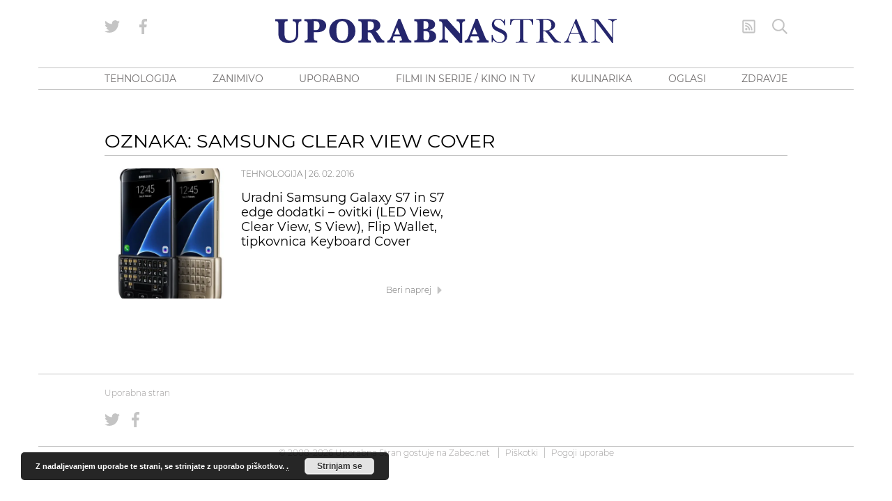

--- FILE ---
content_type: text/html; charset=UTF-8
request_url: https://www.blog.uporabnastran.si/tag/samsung-clear-view-cover/
body_size: 25278
content:
<!doctype html>
<html lang="sl" class="no-js font-body">
<head><meta charset="UTF-8"><script>if(navigator.userAgent.match(/MSIE|Internet Explorer/i)||navigator.userAgent.match(/Trident\/7\..*?rv:11/i)){var href=document.location.href;if(!href.match(/[?&]nowprocket/)){if(href.indexOf("?")==-1){if(href.indexOf("#")==-1){document.location.href=href+"?nowprocket=1"}else{document.location.href=href.replace("#","?nowprocket=1#")}}else{if(href.indexOf("#")==-1){document.location.href=href+"&nowprocket=1"}else{document.location.href=href.replace("#","&nowprocket=1#")}}}}</script><script>class RocketLazyLoadScripts{constructor(){this.v="1.2.5.1",this.triggerEvents=["keydown","mousedown","mousemove","touchmove","touchstart","touchend","wheel"],this.userEventHandler=this._triggerListener.bind(this),this.touchStartHandler=this._onTouchStart.bind(this),this.touchMoveHandler=this._onTouchMove.bind(this),this.touchEndHandler=this._onTouchEnd.bind(this),this.clickHandler=this._onClick.bind(this),this.interceptedClicks=[],this.interceptedClickListeners=[],this._interceptClickListeners(this),window.addEventListener("pageshow",e=>{this.persisted=e.persisted,this.everythingLoaded&&this._triggerLastFunctions()}),document.addEventListener("DOMContentLoaded",()=>{this._preconnect3rdParties()}),this.delayedScripts={normal:[],async:[],defer:[]},this.trash=[],this.allJQueries=[]}_addUserInteractionListener(e){if(document.hidden){e._triggerListener();return}this.triggerEvents.forEach(t=>window.addEventListener(t,e.userEventHandler,{passive:!0})),window.addEventListener("touchstart",e.touchStartHandler,{passive:!0}),window.addEventListener("mousedown",e.touchStartHandler),document.addEventListener("visibilitychange",e.userEventHandler)}_removeUserInteractionListener(){this.triggerEvents.forEach(e=>window.removeEventListener(e,this.userEventHandler,{passive:!0})),document.removeEventListener("visibilitychange",this.userEventHandler)}_onTouchStart(e){"HTML"!==e.target.tagName&&(window.addEventListener("touchend",this.touchEndHandler),window.addEventListener("mouseup",this.touchEndHandler),window.addEventListener("touchmove",this.touchMoveHandler,{passive:!0}),window.addEventListener("mousemove",this.touchMoveHandler),e.target.addEventListener("click",this.clickHandler),this._disableOtherEventListeners(e.target,!0),this._renameDOMAttribute(e.target,"onclick","rocket-onclick"),this._pendingClickStarted())}_onTouchMove(e){window.removeEventListener("touchend",this.touchEndHandler),window.removeEventListener("mouseup",this.touchEndHandler),window.removeEventListener("touchmove",this.touchMoveHandler,{passive:!0}),window.removeEventListener("mousemove",this.touchMoveHandler),e.target.removeEventListener("click",this.clickHandler),this._disableOtherEventListeners(e.target,!1),this._renameDOMAttribute(e.target,"rocket-onclick","onclick"),this._pendingClickFinished()}_onTouchEnd(){window.removeEventListener("touchend",this.touchEndHandler),window.removeEventListener("mouseup",this.touchEndHandler),window.removeEventListener("touchmove",this.touchMoveHandler,{passive:!0}),window.removeEventListener("mousemove",this.touchMoveHandler)}_onClick(e){e.target.removeEventListener("click",this.clickHandler),this._disableOtherEventListeners(e.target,!1),this._renameDOMAttribute(e.target,"rocket-onclick","onclick"),this.interceptedClicks.push(e),e.preventDefault(),e.stopPropagation(),e.stopImmediatePropagation(),this._pendingClickFinished()}_replayClicks(){window.removeEventListener("touchstart",this.touchStartHandler,{passive:!0}),window.removeEventListener("mousedown",this.touchStartHandler),this.interceptedClicks.forEach(e=>{e.target.dispatchEvent(new MouseEvent("click",{view:e.view,bubbles:!0,cancelable:!0}))})}_interceptClickListeners(e){EventTarget.prototype.addEventListenerBase=EventTarget.prototype.addEventListener,EventTarget.prototype.addEventListener=function(t,i,r){"click"!==t||e.windowLoaded||i===e.clickHandler||e.interceptedClickListeners.push({target:this,func:i,options:r}),(this||window).addEventListenerBase(t,i,r)}}_disableOtherEventListeners(e,t){this.interceptedClickListeners.forEach(i=>{i.target===e&&(t?e.removeEventListener("click",i.func,i.options):e.addEventListener("click",i.func,i.options))}),e.parentNode!==document.documentElement&&this._disableOtherEventListeners(e.parentNode,t)}_waitForPendingClicks(){return new Promise(e=>{this._isClickPending?this._pendingClickFinished=e:e()})}_pendingClickStarted(){this._isClickPending=!0}_pendingClickFinished(){this._isClickPending=!1}_renameDOMAttribute(e,t,i){e.hasAttribute&&e.hasAttribute(t)&&(event.target.setAttribute(i,event.target.getAttribute(t)),event.target.removeAttribute(t))}_triggerListener(){this._removeUserInteractionListener(this),"loading"===document.readyState?document.addEventListener("DOMContentLoaded",this._loadEverythingNow.bind(this)):this._loadEverythingNow()}_preconnect3rdParties(){let e=[];document.querySelectorAll("script[type=rocketlazyloadscript][data-rocket-src]").forEach(t=>{let i=t.getAttribute("data-rocket-src");if(i&&0!==i.indexOf("data:")){0===i.indexOf("//")&&(i=location.protocol+i);try{let r=new URL(i).origin;r!==location.origin&&e.push({src:r,crossOrigin:t.crossOrigin||"module"===t.getAttribute("data-rocket-type")})}catch(n){}}}),e=[...new Map(e.map(e=>[JSON.stringify(e),e])).values()],this._batchInjectResourceHints(e,"preconnect")}async _loadEverythingNow(){this.lastBreath=Date.now(),this._delayEventListeners(this),this._delayJQueryReady(this),this._handleDocumentWrite(),this._registerAllDelayedScripts(),this._preloadAllScripts(),await this._loadScriptsFromList(this.delayedScripts.normal),await this._loadScriptsFromList(this.delayedScripts.defer),await this._loadScriptsFromList(this.delayedScripts.async);try{await this._triggerDOMContentLoaded(),await this._pendingWebpackRequests(this),await this._triggerWindowLoad()}catch(e){console.error(e)}window.dispatchEvent(new Event("rocket-allScriptsLoaded")),this.everythingLoaded=!0,this._waitForPendingClicks().then(()=>{this._replayClicks()}),this._emptyTrash()}_registerAllDelayedScripts(){document.querySelectorAll("script[type=rocketlazyloadscript]").forEach(e=>{e.hasAttribute("data-rocket-src")?e.hasAttribute("async")&&!1!==e.async?this.delayedScripts.async.push(e):e.hasAttribute("defer")&&!1!==e.defer||"module"===e.getAttribute("data-rocket-type")?this.delayedScripts.defer.push(e):this.delayedScripts.normal.push(e):this.delayedScripts.normal.push(e)})}async _transformScript(e){if(await this._littleBreath(),!0===e.noModule&&"noModule"in HTMLScriptElement.prototype){e.setAttribute("data-rocket-status","skipped");return}return new Promise(t=>{let i;function r(){(i||e).setAttribute("data-rocket-status","executed"),t()}try{if(navigator.userAgent.indexOf("Firefox/")>0||""===navigator.vendor)i=document.createElement("script"),[...e.attributes].forEach(e=>{let t=e.nodeName;"type"!==t&&("data-rocket-type"===t&&(t="type"),"data-rocket-src"===t&&(t="src"),i.setAttribute(t,e.nodeValue))}),e.text&&(i.text=e.text),i.hasAttribute("src")?(i.addEventListener("load",r),i.addEventListener("error",function(){i.setAttribute("data-rocket-status","failed"),t()}),setTimeout(()=>{i.isConnected||t()},1)):(i.text=e.text,r()),e.parentNode.replaceChild(i,e);else{let n=e.getAttribute("data-rocket-type"),s=e.getAttribute("data-rocket-src");n?(e.type=n,e.removeAttribute("data-rocket-type")):e.removeAttribute("type"),e.addEventListener("load",r),e.addEventListener("error",function(){e.setAttribute("data-rocket-status","failed"),t()}),s?(e.removeAttribute("data-rocket-src"),e.src=s):e.src="data:text/javascript;base64,"+window.btoa(unescape(encodeURIComponent(e.text)))}}catch(a){e.setAttribute("data-rocket-status","failed"),t()}})}async _loadScriptsFromList(e){let t=e.shift();return t&&t.isConnected?(await this._transformScript(t),this._loadScriptsFromList(e)):Promise.resolve()}_preloadAllScripts(){this._batchInjectResourceHints([...this.delayedScripts.normal,...this.delayedScripts.defer,...this.delayedScripts.async],"preload")}_batchInjectResourceHints(e,t){var i=document.createDocumentFragment();e.forEach(e=>{let r=e.getAttribute&&e.getAttribute("data-rocket-src")||e.src;if(r){let n=document.createElement("link");n.href=r,n.rel=t,"preconnect"!==t&&(n.as="script"),e.getAttribute&&"module"===e.getAttribute("data-rocket-type")&&(n.crossOrigin=!0),e.crossOrigin&&(n.crossOrigin=e.crossOrigin),e.integrity&&(n.integrity=e.integrity),i.appendChild(n),this.trash.push(n)}}),document.head.appendChild(i)}_delayEventListeners(e){let t={};function i(i,r){return t[r].eventsToRewrite.indexOf(i)>=0&&!e.everythingLoaded?"rocket-"+i:i}function r(e,r){var n;!t[n=e]&&(t[n]={originalFunctions:{add:n.addEventListener,remove:n.removeEventListener},eventsToRewrite:[]},n.addEventListener=function(){arguments[0]=i(arguments[0],n),t[n].originalFunctions.add.apply(n,arguments)},n.removeEventListener=function(){arguments[0]=i(arguments[0],n),t[n].originalFunctions.remove.apply(n,arguments)}),t[e].eventsToRewrite.push(r)}function n(t,i){let r=t[i];t[i]=null,Object.defineProperty(t,i,{get:()=>r||function(){},set(n){e.everythingLoaded?r=n:t["rocket"+i]=r=n}})}r(document,"DOMContentLoaded"),r(window,"DOMContentLoaded"),r(window,"load"),r(window,"pageshow"),r(document,"readystatechange"),n(document,"onreadystatechange"),n(window,"onload"),n(window,"onpageshow")}_delayJQueryReady(e){let t;function i(t){return e.everythingLoaded?t:t.split(" ").map(e=>"load"===e||0===e.indexOf("load.")?"rocket-jquery-load":e).join(" ")}function r(r){if(r&&r.fn&&!e.allJQueries.includes(r)){r.fn.ready=r.fn.init.prototype.ready=function(t){return e.domReadyFired?t.bind(document)(r):document.addEventListener("rocket-DOMContentLoaded",()=>t.bind(document)(r)),r([])};let n=r.fn.on;r.fn.on=r.fn.init.prototype.on=function(){return this[0]===window&&("string"==typeof arguments[0]||arguments[0]instanceof String?arguments[0]=i(arguments[0]):"object"==typeof arguments[0]&&Object.keys(arguments[0]).forEach(e=>{let t=arguments[0][e];delete arguments[0][e],arguments[0][i(e)]=t})),n.apply(this,arguments),this},e.allJQueries.push(r)}t=r}r(window.jQuery),Object.defineProperty(window,"jQuery",{get:()=>t,set(e){r(e)}})}async _pendingWebpackRequests(e){let t=document.querySelector("script[data-webpack]");async function i(){return new Promise(e=>{t.addEventListener("load",e),t.addEventListener("error",e)})}t&&(await i(),await e._requestAnimFrame(),await e._pendingWebpackRequests(e))}async _triggerDOMContentLoaded(){this.domReadyFired=!0,await this._littleBreath(),document.dispatchEvent(new Event("rocket-readystatechange")),await this._littleBreath(),document.rocketonreadystatechange&&document.rocketonreadystatechange(),await this._littleBreath(),document.dispatchEvent(new Event("rocket-DOMContentLoaded")),await this._littleBreath(),window.dispatchEvent(new Event("rocket-DOMContentLoaded"))}async _triggerWindowLoad(){await this._littleBreath(),document.dispatchEvent(new Event("rocket-readystatechange")),await this._littleBreath(),document.rocketonreadystatechange&&document.rocketonreadystatechange(),await this._littleBreath(),window.dispatchEvent(new Event("rocket-load")),await this._littleBreath(),window.rocketonload&&window.rocketonload(),await this._littleBreath(),this.allJQueries.forEach(e=>e(window).trigger("rocket-jquery-load")),await this._littleBreath();let e=new Event("rocket-pageshow");e.persisted=this.persisted,window.dispatchEvent(e),await this._littleBreath(),window.rocketonpageshow&&window.rocketonpageshow({persisted:this.persisted}),this.windowLoaded=!0}_triggerLastFunctions(){document.onreadystatechange&&document.onreadystatechange(),window.onload&&window.onload(),window.onpageshow&&window.onpageshow({persisted:this.persisted})}_handleDocumentWrite(){let e=new Map;document.write=document.writeln=function(t){let i=document.currentScript;i||console.error("WPRocket unable to document.write this: "+t);let r=document.createRange(),n=i.parentElement,s=e.get(i);void 0===s&&(s=i.nextSibling,e.set(i,s));let a=document.createDocumentFragment();r.setStart(a,0),a.appendChild(r.createContextualFragment(t)),n.insertBefore(a,s)}}async _littleBreath(){Date.now()-this.lastBreath>45&&(await this._requestAnimFrame(),this.lastBreath=Date.now())}async _requestAnimFrame(){return document.hidden?new Promise(e=>setTimeout(e)):new Promise(e=>requestAnimationFrame(e))}_emptyTrash(){this.trash.forEach(e=>e.remove())}static run(){let e=new RocketLazyLoadScripts;e._addUserInteractionListener(e)}}RocketLazyLoadScripts.run();</script>
    
    <meta http-equiv="x-ua-compatible" content="ie=edge">
    <meta name="viewport" content="width=device-width, initial-scale=1.0">
            <!--------- IPROM SERVIRNA KODA --------->
        <script type="rocketlazyloadscript">
            (function (a, g, b, c) {
                a[c] = a[c] || function () {
                    "undefined" !== typeof a.ipromNS && a.ipromNS.execute ? a.ipromNS.execute(arguments) : (a[c].q = a[c].q || []).push(arguments)
                };
                var k = function () {
                    var b = g.getElementsByTagName("script")[0]; return function h(f) {
                        var e = f.shift(); a[c]("setConfig", { server: e });
                        var d = document.createElement("script"); 0 < f.length && (d.onerror = function () { a[c]("setConfig", { blocked: !0 }); h(f) });
                        d.src = "//cdn." + e + "/ipromNS.js"; d.async = !0; d.defer = !0; b.parentNode.insertBefore(d, b)
                    }
                }(), e = b; "string" === typeof b && (e = [b]); k(e)
            })(window, document, ["ipromcloud.com"], "_ipromNS");

            _ipromNS('init', {
                sitePath: ['uporabnastran', 'vstopna'],  /*second value of sitePath array is equal to SID*/
                cookieConsent: true /*based on site cookie policy*/
            });
        </script>
        <!--------- KONEC SERVIRNE KODE --------->
        <link rel="apple-touch-icon" sizes="180x180" href="/wp-content/themes/uporabna/images/apple-touch-icon.png">
<link rel="icon" type="image/png" sizes="32x32" href="/wp-content/themes/uporabna/images/favicon-32x32.png">
<link rel="icon" type="image/png" sizes="16x16" href="/wp-content/themes/uporabna/images/favicon-16x16.png">
<link rel="manifest" href="/wp-content/themes/uporabna/images/site.webmanifest">
<link rel="mask-icon" href="/wp-content/themes/uporabna/images/safari-pinned-tab.svg" color="#5bbad5">
<link rel="shortcut icon" href="/wp-content/themes/uporabna/images/favicon.ico">
<meta name="msapplication-TileColor" content="#2d89ef">
<meta name="msapplication-config" content="/wp-content/themes/uporabna/images/browserconfig.xml">
<meta name="theme-color" content="#ffffff">
    <!-- Add favicons here -->
    <meta name='robots' content='index, follow, max-image-preview:large, max-snippet:-1, max-video-preview:-1' />

	<!-- This site is optimized with the Yoast SEO plugin v26.8 - https://yoast.com/product/yoast-seo-wordpress/ -->
	<title>Samsung Clear View Cover - UPORABNA STRAN</title>
	<link rel="canonical" href="https://www.blog.uporabnastran.si/tag/samsung-clear-view-cover/" />
	<meta property="og:locale" content="en_US" />
	<meta property="og:type" content="article" />
	<meta property="og:title" content="Samsung Clear View Cover - UPORABNA STRAN" />
	<meta property="og:url" content="https://www.blog.uporabnastran.si/tag/samsung-clear-view-cover/" />
	<meta property="og:site_name" content="UPORABNA STRAN" />
	<meta name="twitter:card" content="summary_large_image" />
	<meta name="twitter:site" content="@uporabnastran" />
	<script type="application/ld+json" class="yoast-schema-graph">{"@context":"https://schema.org","@graph":[{"@type":"CollectionPage","@id":"https://www.blog.uporabnastran.si/tag/samsung-clear-view-cover/","url":"https://www.blog.uporabnastran.si/tag/samsung-clear-view-cover/","name":"Samsung Clear View Cover - UPORABNA STRAN","isPartOf":{"@id":"https://www.blog.uporabnastran.si/#website"},"primaryImageOfPage":{"@id":"https://www.blog.uporabnastran.si/tag/samsung-clear-view-cover/#primaryimage"},"image":{"@id":"https://www.blog.uporabnastran.si/tag/samsung-clear-view-cover/#primaryimage"},"thumbnailUrl":"https://www.blog.uporabnastran.si/wp-content/uploads/2016/02/samsung-galaxy-s7-keyboard-case.jpg","breadcrumb":{"@id":"https://www.blog.uporabnastran.si/tag/samsung-clear-view-cover/#breadcrumb"},"inLanguage":"sl"},{"@type":"ImageObject","inLanguage":"sl","@id":"https://www.blog.uporabnastran.si/tag/samsung-clear-view-cover/#primaryimage","url":"https://www.blog.uporabnastran.si/wp-content/uploads/2016/02/samsung-galaxy-s7-keyboard-case.jpg","contentUrl":"https://www.blog.uporabnastran.si/wp-content/uploads/2016/02/samsung-galaxy-s7-keyboard-case.jpg","width":712,"height":813},{"@type":"BreadcrumbList","@id":"https://www.blog.uporabnastran.si/tag/samsung-clear-view-cover/#breadcrumb","itemListElement":[{"@type":"ListItem","position":1,"name":"Home","item":"https://www.blog.uporabnastran.si/"},{"@type":"ListItem","position":2,"name":"Samsung Clear View Cover"}]},{"@type":"WebSite","@id":"https://www.blog.uporabnastran.si/#website","url":"https://www.blog.uporabnastran.si/","name":"UPORABNA STRAN","description":"","potentialAction":[{"@type":"SearchAction","target":{"@type":"EntryPoint","urlTemplate":"https://www.blog.uporabnastran.si/?s={search_term_string}"},"query-input":{"@type":"PropertyValueSpecification","valueRequired":true,"valueName":"search_term_string"}}],"inLanguage":"sl"}]}</script>
	<!-- / Yoast SEO plugin. -->



<link rel="alternate" type="application/rss+xml" title="UPORABNA STRAN &raquo; Samsung Clear View Cover Tag Feed" href="https://www.blog.uporabnastran.si/tag/samsung-clear-view-cover/feed/" />
		<!-- This site uses the Google Analytics by MonsterInsights plugin v9.11.1 - Using Analytics tracking - https://www.monsterinsights.com/ -->
							<script type="rocketlazyloadscript" data-rocket-src="//www.googletagmanager.com/gtag/js?id=G-L1ESS3ZXZB"  data-cfasync="false" data-wpfc-render="false" data-rocket-type="text/javascript" async></script>
			<script type="rocketlazyloadscript" data-cfasync="false" data-wpfc-render="false" data-rocket-type="text/javascript">
				var mi_version = '9.11.1';
				var mi_track_user = true;
				var mi_no_track_reason = '';
								var MonsterInsightsDefaultLocations = {"page_location":"https:\/\/www.blog.uporabnastran.si\/tag\/samsung-clear-view-cover\/"};
								if ( typeof MonsterInsightsPrivacyGuardFilter === 'function' ) {
					var MonsterInsightsLocations = (typeof MonsterInsightsExcludeQuery === 'object') ? MonsterInsightsPrivacyGuardFilter( MonsterInsightsExcludeQuery ) : MonsterInsightsPrivacyGuardFilter( MonsterInsightsDefaultLocations );
				} else {
					var MonsterInsightsLocations = (typeof MonsterInsightsExcludeQuery === 'object') ? MonsterInsightsExcludeQuery : MonsterInsightsDefaultLocations;
				}

								var disableStrs = [
										'ga-disable-G-L1ESS3ZXZB',
									];

				/* Function to detect opted out users */
				function __gtagTrackerIsOptedOut() {
					for (var index = 0; index < disableStrs.length; index++) {
						if (document.cookie.indexOf(disableStrs[index] + '=true') > -1) {
							return true;
						}
					}

					return false;
				}

				/* Disable tracking if the opt-out cookie exists. */
				if (__gtagTrackerIsOptedOut()) {
					for (var index = 0; index < disableStrs.length; index++) {
						window[disableStrs[index]] = true;
					}
				}

				/* Opt-out function */
				function __gtagTrackerOptout() {
					for (var index = 0; index < disableStrs.length; index++) {
						document.cookie = disableStrs[index] + '=true; expires=Thu, 31 Dec 2099 23:59:59 UTC; path=/';
						window[disableStrs[index]] = true;
					}
				}

				if ('undefined' === typeof gaOptout) {
					function gaOptout() {
						__gtagTrackerOptout();
					}
				}
								window.dataLayer = window.dataLayer || [];

				window.MonsterInsightsDualTracker = {
					helpers: {},
					trackers: {},
				};
				if (mi_track_user) {
					function __gtagDataLayer() {
						dataLayer.push(arguments);
					}

					function __gtagTracker(type, name, parameters) {
						if (!parameters) {
							parameters = {};
						}

						if (parameters.send_to) {
							__gtagDataLayer.apply(null, arguments);
							return;
						}

						if (type === 'event') {
														parameters.send_to = monsterinsights_frontend.v4_id;
							var hookName = name;
							if (typeof parameters['event_category'] !== 'undefined') {
								hookName = parameters['event_category'] + ':' + name;
							}

							if (typeof MonsterInsightsDualTracker.trackers[hookName] !== 'undefined') {
								MonsterInsightsDualTracker.trackers[hookName](parameters);
							} else {
								__gtagDataLayer('event', name, parameters);
							}
							
						} else {
							__gtagDataLayer.apply(null, arguments);
						}
					}

					__gtagTracker('js', new Date());
					__gtagTracker('set', {
						'developer_id.dZGIzZG': true,
											});
					if ( MonsterInsightsLocations.page_location ) {
						__gtagTracker('set', MonsterInsightsLocations);
					}
										__gtagTracker('config', 'G-L1ESS3ZXZB', {"forceSSL":"true","link_attribution":"true"} );
										window.gtag = __gtagTracker;										(function () {
						/* https://developers.google.com/analytics/devguides/collection/analyticsjs/ */
						/* ga and __gaTracker compatibility shim. */
						var noopfn = function () {
							return null;
						};
						var newtracker = function () {
							return new Tracker();
						};
						var Tracker = function () {
							return null;
						};
						var p = Tracker.prototype;
						p.get = noopfn;
						p.set = noopfn;
						p.send = function () {
							var args = Array.prototype.slice.call(arguments);
							args.unshift('send');
							__gaTracker.apply(null, args);
						};
						var __gaTracker = function () {
							var len = arguments.length;
							if (len === 0) {
								return;
							}
							var f = arguments[len - 1];
							if (typeof f !== 'object' || f === null || typeof f.hitCallback !== 'function') {
								if ('send' === arguments[0]) {
									var hitConverted, hitObject = false, action;
									if ('event' === arguments[1]) {
										if ('undefined' !== typeof arguments[3]) {
											hitObject = {
												'eventAction': arguments[3],
												'eventCategory': arguments[2],
												'eventLabel': arguments[4],
												'value': arguments[5] ? arguments[5] : 1,
											}
										}
									}
									if ('pageview' === arguments[1]) {
										if ('undefined' !== typeof arguments[2]) {
											hitObject = {
												'eventAction': 'page_view',
												'page_path': arguments[2],
											}
										}
									}
									if (typeof arguments[2] === 'object') {
										hitObject = arguments[2];
									}
									if (typeof arguments[5] === 'object') {
										Object.assign(hitObject, arguments[5]);
									}
									if ('undefined' !== typeof arguments[1].hitType) {
										hitObject = arguments[1];
										if ('pageview' === hitObject.hitType) {
											hitObject.eventAction = 'page_view';
										}
									}
									if (hitObject) {
										action = 'timing' === arguments[1].hitType ? 'timing_complete' : hitObject.eventAction;
										hitConverted = mapArgs(hitObject);
										__gtagTracker('event', action, hitConverted);
									}
								}
								return;
							}

							function mapArgs(args) {
								var arg, hit = {};
								var gaMap = {
									'eventCategory': 'event_category',
									'eventAction': 'event_action',
									'eventLabel': 'event_label',
									'eventValue': 'event_value',
									'nonInteraction': 'non_interaction',
									'timingCategory': 'event_category',
									'timingVar': 'name',
									'timingValue': 'value',
									'timingLabel': 'event_label',
									'page': 'page_path',
									'location': 'page_location',
									'title': 'page_title',
									'referrer' : 'page_referrer',
								};
								for (arg in args) {
																		if (!(!args.hasOwnProperty(arg) || !gaMap.hasOwnProperty(arg))) {
										hit[gaMap[arg]] = args[arg];
									} else {
										hit[arg] = args[arg];
									}
								}
								return hit;
							}

							try {
								f.hitCallback();
							} catch (ex) {
							}
						};
						__gaTracker.create = newtracker;
						__gaTracker.getByName = newtracker;
						__gaTracker.getAll = function () {
							return [];
						};
						__gaTracker.remove = noopfn;
						__gaTracker.loaded = true;
						window['__gaTracker'] = __gaTracker;
					})();
									} else {
										console.log("");
					(function () {
						function __gtagTracker() {
							return null;
						}

						window['__gtagTracker'] = __gtagTracker;
						window['gtag'] = __gtagTracker;
					})();
									}
			</script>
							<!-- / Google Analytics by MonsterInsights -->
		<style id='wp-img-auto-sizes-contain-inline-css' type='text/css'>
img:is([sizes=auto i],[sizes^="auto," i]){contain-intrinsic-size:3000px 1500px}
/*# sourceURL=wp-img-auto-sizes-contain-inline-css */
</style>
<style id='wp-block-library-inline-css' type='text/css'>
:root{--wp-block-synced-color:#7a00df;--wp-block-synced-color--rgb:122,0,223;--wp-bound-block-color:var(--wp-block-synced-color);--wp-editor-canvas-background:#ddd;--wp-admin-theme-color:#007cba;--wp-admin-theme-color--rgb:0,124,186;--wp-admin-theme-color-darker-10:#006ba1;--wp-admin-theme-color-darker-10--rgb:0,107,160.5;--wp-admin-theme-color-darker-20:#005a87;--wp-admin-theme-color-darker-20--rgb:0,90,135;--wp-admin-border-width-focus:2px}@media (min-resolution:192dpi){:root{--wp-admin-border-width-focus:1.5px}}.wp-element-button{cursor:pointer}:root .has-very-light-gray-background-color{background-color:#eee}:root .has-very-dark-gray-background-color{background-color:#313131}:root .has-very-light-gray-color{color:#eee}:root .has-very-dark-gray-color{color:#313131}:root .has-vivid-green-cyan-to-vivid-cyan-blue-gradient-background{background:linear-gradient(135deg,#00d084,#0693e3)}:root .has-purple-crush-gradient-background{background:linear-gradient(135deg,#34e2e4,#4721fb 50%,#ab1dfe)}:root .has-hazy-dawn-gradient-background{background:linear-gradient(135deg,#faaca8,#dad0ec)}:root .has-subdued-olive-gradient-background{background:linear-gradient(135deg,#fafae1,#67a671)}:root .has-atomic-cream-gradient-background{background:linear-gradient(135deg,#fdd79a,#004a59)}:root .has-nightshade-gradient-background{background:linear-gradient(135deg,#330968,#31cdcf)}:root .has-midnight-gradient-background{background:linear-gradient(135deg,#020381,#2874fc)}:root{--wp--preset--font-size--normal:16px;--wp--preset--font-size--huge:42px}.has-regular-font-size{font-size:1em}.has-larger-font-size{font-size:2.625em}.has-normal-font-size{font-size:var(--wp--preset--font-size--normal)}.has-huge-font-size{font-size:var(--wp--preset--font-size--huge)}.has-text-align-center{text-align:center}.has-text-align-left{text-align:left}.has-text-align-right{text-align:right}.has-fit-text{white-space:nowrap!important}#end-resizable-editor-section{display:none}.aligncenter{clear:both}.items-justified-left{justify-content:flex-start}.items-justified-center{justify-content:center}.items-justified-right{justify-content:flex-end}.items-justified-space-between{justify-content:space-between}.screen-reader-text{border:0;clip-path:inset(50%);height:1px;margin:-1px;overflow:hidden;padding:0;position:absolute;width:1px;word-wrap:normal!important}.screen-reader-text:focus{background-color:#ddd;clip-path:none;color:#444;display:block;font-size:1em;height:auto;left:5px;line-height:normal;padding:15px 23px 14px;text-decoration:none;top:5px;width:auto;z-index:100000}html :where(.has-border-color){border-style:solid}html :where([style*=border-top-color]){border-top-style:solid}html :where([style*=border-right-color]){border-right-style:solid}html :where([style*=border-bottom-color]){border-bottom-style:solid}html :where([style*=border-left-color]){border-left-style:solid}html :where([style*=border-width]){border-style:solid}html :where([style*=border-top-width]){border-top-style:solid}html :where([style*=border-right-width]){border-right-style:solid}html :where([style*=border-bottom-width]){border-bottom-style:solid}html :where([style*=border-left-width]){border-left-style:solid}html :where(img[class*=wp-image-]){height:auto;max-width:100%}:where(figure){margin:0 0 1em}html :where(.is-position-sticky){--wp-admin--admin-bar--position-offset:var(--wp-admin--admin-bar--height,0px)}@media screen and (max-width:600px){html :where(.is-position-sticky){--wp-admin--admin-bar--position-offset:0px}}

/*# sourceURL=wp-block-library-inline-css */
</style><style id='global-styles-inline-css' type='text/css'>
:root{--wp--preset--aspect-ratio--square: 1;--wp--preset--aspect-ratio--4-3: 4/3;--wp--preset--aspect-ratio--3-4: 3/4;--wp--preset--aspect-ratio--3-2: 3/2;--wp--preset--aspect-ratio--2-3: 2/3;--wp--preset--aspect-ratio--16-9: 16/9;--wp--preset--aspect-ratio--9-16: 9/16;--wp--preset--color--black: #000000;--wp--preset--color--cyan-bluish-gray: #abb8c3;--wp--preset--color--white: #ffffff;--wp--preset--color--pale-pink: #f78da7;--wp--preset--color--vivid-red: #cf2e2e;--wp--preset--color--luminous-vivid-orange: #ff6900;--wp--preset--color--luminous-vivid-amber: #fcb900;--wp--preset--color--light-green-cyan: #7bdcb5;--wp--preset--color--vivid-green-cyan: #00d084;--wp--preset--color--pale-cyan-blue: #8ed1fc;--wp--preset--color--vivid-cyan-blue: #0693e3;--wp--preset--color--vivid-purple: #9b51e0;--wp--preset--gradient--vivid-cyan-blue-to-vivid-purple: linear-gradient(135deg,rgb(6,147,227) 0%,rgb(155,81,224) 100%);--wp--preset--gradient--light-green-cyan-to-vivid-green-cyan: linear-gradient(135deg,rgb(122,220,180) 0%,rgb(0,208,130) 100%);--wp--preset--gradient--luminous-vivid-amber-to-luminous-vivid-orange: linear-gradient(135deg,rgb(252,185,0) 0%,rgb(255,105,0) 100%);--wp--preset--gradient--luminous-vivid-orange-to-vivid-red: linear-gradient(135deg,rgb(255,105,0) 0%,rgb(207,46,46) 100%);--wp--preset--gradient--very-light-gray-to-cyan-bluish-gray: linear-gradient(135deg,rgb(238,238,238) 0%,rgb(169,184,195) 100%);--wp--preset--gradient--cool-to-warm-spectrum: linear-gradient(135deg,rgb(74,234,220) 0%,rgb(151,120,209) 20%,rgb(207,42,186) 40%,rgb(238,44,130) 60%,rgb(251,105,98) 80%,rgb(254,248,76) 100%);--wp--preset--gradient--blush-light-purple: linear-gradient(135deg,rgb(255,206,236) 0%,rgb(152,150,240) 100%);--wp--preset--gradient--blush-bordeaux: linear-gradient(135deg,rgb(254,205,165) 0%,rgb(254,45,45) 50%,rgb(107,0,62) 100%);--wp--preset--gradient--luminous-dusk: linear-gradient(135deg,rgb(255,203,112) 0%,rgb(199,81,192) 50%,rgb(65,88,208) 100%);--wp--preset--gradient--pale-ocean: linear-gradient(135deg,rgb(255,245,203) 0%,rgb(182,227,212) 50%,rgb(51,167,181) 100%);--wp--preset--gradient--electric-grass: linear-gradient(135deg,rgb(202,248,128) 0%,rgb(113,206,126) 100%);--wp--preset--gradient--midnight: linear-gradient(135deg,rgb(2,3,129) 0%,rgb(40,116,252) 100%);--wp--preset--font-size--small: 13px;--wp--preset--font-size--medium: 20px;--wp--preset--font-size--large: 36px;--wp--preset--font-size--x-large: 42px;--wp--preset--spacing--20: 0.44rem;--wp--preset--spacing--30: 0.67rem;--wp--preset--spacing--40: 1rem;--wp--preset--spacing--50: 1.5rem;--wp--preset--spacing--60: 2.25rem;--wp--preset--spacing--70: 3.38rem;--wp--preset--spacing--80: 5.06rem;--wp--preset--shadow--natural: 6px 6px 9px rgba(0, 0, 0, 0.2);--wp--preset--shadow--deep: 12px 12px 50px rgba(0, 0, 0, 0.4);--wp--preset--shadow--sharp: 6px 6px 0px rgba(0, 0, 0, 0.2);--wp--preset--shadow--outlined: 6px 6px 0px -3px rgb(255, 255, 255), 6px 6px rgb(0, 0, 0);--wp--preset--shadow--crisp: 6px 6px 0px rgb(0, 0, 0);}:where(.is-layout-flex){gap: 0.5em;}:where(.is-layout-grid){gap: 0.5em;}body .is-layout-flex{display: flex;}.is-layout-flex{flex-wrap: wrap;align-items: center;}.is-layout-flex > :is(*, div){margin: 0;}body .is-layout-grid{display: grid;}.is-layout-grid > :is(*, div){margin: 0;}:where(.wp-block-columns.is-layout-flex){gap: 2em;}:where(.wp-block-columns.is-layout-grid){gap: 2em;}:where(.wp-block-post-template.is-layout-flex){gap: 1.25em;}:where(.wp-block-post-template.is-layout-grid){gap: 1.25em;}.has-black-color{color: var(--wp--preset--color--black) !important;}.has-cyan-bluish-gray-color{color: var(--wp--preset--color--cyan-bluish-gray) !important;}.has-white-color{color: var(--wp--preset--color--white) !important;}.has-pale-pink-color{color: var(--wp--preset--color--pale-pink) !important;}.has-vivid-red-color{color: var(--wp--preset--color--vivid-red) !important;}.has-luminous-vivid-orange-color{color: var(--wp--preset--color--luminous-vivid-orange) !important;}.has-luminous-vivid-amber-color{color: var(--wp--preset--color--luminous-vivid-amber) !important;}.has-light-green-cyan-color{color: var(--wp--preset--color--light-green-cyan) !important;}.has-vivid-green-cyan-color{color: var(--wp--preset--color--vivid-green-cyan) !important;}.has-pale-cyan-blue-color{color: var(--wp--preset--color--pale-cyan-blue) !important;}.has-vivid-cyan-blue-color{color: var(--wp--preset--color--vivid-cyan-blue) !important;}.has-vivid-purple-color{color: var(--wp--preset--color--vivid-purple) !important;}.has-black-background-color{background-color: var(--wp--preset--color--black) !important;}.has-cyan-bluish-gray-background-color{background-color: var(--wp--preset--color--cyan-bluish-gray) !important;}.has-white-background-color{background-color: var(--wp--preset--color--white) !important;}.has-pale-pink-background-color{background-color: var(--wp--preset--color--pale-pink) !important;}.has-vivid-red-background-color{background-color: var(--wp--preset--color--vivid-red) !important;}.has-luminous-vivid-orange-background-color{background-color: var(--wp--preset--color--luminous-vivid-orange) !important;}.has-luminous-vivid-amber-background-color{background-color: var(--wp--preset--color--luminous-vivid-amber) !important;}.has-light-green-cyan-background-color{background-color: var(--wp--preset--color--light-green-cyan) !important;}.has-vivid-green-cyan-background-color{background-color: var(--wp--preset--color--vivid-green-cyan) !important;}.has-pale-cyan-blue-background-color{background-color: var(--wp--preset--color--pale-cyan-blue) !important;}.has-vivid-cyan-blue-background-color{background-color: var(--wp--preset--color--vivid-cyan-blue) !important;}.has-vivid-purple-background-color{background-color: var(--wp--preset--color--vivid-purple) !important;}.has-black-border-color{border-color: var(--wp--preset--color--black) !important;}.has-cyan-bluish-gray-border-color{border-color: var(--wp--preset--color--cyan-bluish-gray) !important;}.has-white-border-color{border-color: var(--wp--preset--color--white) !important;}.has-pale-pink-border-color{border-color: var(--wp--preset--color--pale-pink) !important;}.has-vivid-red-border-color{border-color: var(--wp--preset--color--vivid-red) !important;}.has-luminous-vivid-orange-border-color{border-color: var(--wp--preset--color--luminous-vivid-orange) !important;}.has-luminous-vivid-amber-border-color{border-color: var(--wp--preset--color--luminous-vivid-amber) !important;}.has-light-green-cyan-border-color{border-color: var(--wp--preset--color--light-green-cyan) !important;}.has-vivid-green-cyan-border-color{border-color: var(--wp--preset--color--vivid-green-cyan) !important;}.has-pale-cyan-blue-border-color{border-color: var(--wp--preset--color--pale-cyan-blue) !important;}.has-vivid-cyan-blue-border-color{border-color: var(--wp--preset--color--vivid-cyan-blue) !important;}.has-vivid-purple-border-color{border-color: var(--wp--preset--color--vivid-purple) !important;}.has-vivid-cyan-blue-to-vivid-purple-gradient-background{background: var(--wp--preset--gradient--vivid-cyan-blue-to-vivid-purple) !important;}.has-light-green-cyan-to-vivid-green-cyan-gradient-background{background: var(--wp--preset--gradient--light-green-cyan-to-vivid-green-cyan) !important;}.has-luminous-vivid-amber-to-luminous-vivid-orange-gradient-background{background: var(--wp--preset--gradient--luminous-vivid-amber-to-luminous-vivid-orange) !important;}.has-luminous-vivid-orange-to-vivid-red-gradient-background{background: var(--wp--preset--gradient--luminous-vivid-orange-to-vivid-red) !important;}.has-very-light-gray-to-cyan-bluish-gray-gradient-background{background: var(--wp--preset--gradient--very-light-gray-to-cyan-bluish-gray) !important;}.has-cool-to-warm-spectrum-gradient-background{background: var(--wp--preset--gradient--cool-to-warm-spectrum) !important;}.has-blush-light-purple-gradient-background{background: var(--wp--preset--gradient--blush-light-purple) !important;}.has-blush-bordeaux-gradient-background{background: var(--wp--preset--gradient--blush-bordeaux) !important;}.has-luminous-dusk-gradient-background{background: var(--wp--preset--gradient--luminous-dusk) !important;}.has-pale-ocean-gradient-background{background: var(--wp--preset--gradient--pale-ocean) !important;}.has-electric-grass-gradient-background{background: var(--wp--preset--gradient--electric-grass) !important;}.has-midnight-gradient-background{background: var(--wp--preset--gradient--midnight) !important;}.has-small-font-size{font-size: var(--wp--preset--font-size--small) !important;}.has-medium-font-size{font-size: var(--wp--preset--font-size--medium) !important;}.has-large-font-size{font-size: var(--wp--preset--font-size--large) !important;}.has-x-large-font-size{font-size: var(--wp--preset--font-size--x-large) !important;}
/*# sourceURL=global-styles-inline-css */
</style>

<style id='classic-theme-styles-inline-css' type='text/css'>
/*! This file is auto-generated */
.wp-block-button__link{color:#fff;background-color:#32373c;border-radius:9999px;box-shadow:none;text-decoration:none;padding:calc(.667em + 2px) calc(1.333em + 2px);font-size:1.125em}.wp-block-file__button{background:#32373c;color:#fff;text-decoration:none}
/*# sourceURL=/wp-includes/css/classic-themes.min.css */
</style>
<link data-minify="1" rel='stylesheet' id='wp-polls-css' href='https://www.blog.uporabnastran.si/wp-content/cache/min/1/wp-content/plugins/wp-polls/polls-css.css?ver=1767784994' type='text/css' media='all' />
<style id='wp-polls-inline-css' type='text/css'>
.wp-polls .pollbar {
	margin: 1px;
	font-size: 6px;
	line-height: 8px;
	height: 8px;
	background-image: var(--wpr-bg-6f8629f5-0b22-4c27-bd08-f146caa604c6);
	border: 1px solid #c8c8c8;
}

/*# sourceURL=wp-polls-inline-css */
</style>
<link data-minify="1" rel='stylesheet' id='ups-style-css' href='https://www.blog.uporabnastran.si/wp-content/cache/background-css/www.blog.uporabnastran.si/wp-content/cache/min/1/wp-content/themes/uporabna/css/app.min.css?ver=1767784994&wpr_t=1769123515' type='text/css' media='all' />
<style id='rocket-lazyload-inline-css' type='text/css'>
.rll-youtube-player{position:relative;padding-bottom:56.23%;height:0;overflow:hidden;max-width:100%;}.rll-youtube-player:focus-within{outline: 2px solid currentColor;outline-offset: 5px;}.rll-youtube-player iframe{position:absolute;top:0;left:0;width:100%;height:100%;z-index:100;background:0 0}.rll-youtube-player img{bottom:0;display:block;left:0;margin:auto;max-width:100%;width:100%;position:absolute;right:0;top:0;border:none;height:auto;-webkit-transition:.4s all;-moz-transition:.4s all;transition:.4s all}.rll-youtube-player img:hover{-webkit-filter:brightness(75%)}.rll-youtube-player .play{height:100%;width:100%;left:0;top:0;position:absolute;background:var(--wpr-bg-8faad08c-91a9-47b1-a626-4d1c946f3e6c) no-repeat center;background-color: transparent !important;cursor:pointer;border:none;}
/*# sourceURL=rocket-lazyload-inline-css */
</style>
<script type="rocketlazyloadscript" data-rocket-type="text/javascript" data-rocket-src="https://www.blog.uporabnastran.si/wp-content/plugins/google-analytics-for-wordpress/assets/js/frontend-gtag.min.js?ver=9.11.1" id="monsterinsights-frontend-script-js" async="async" data-wp-strategy="async"></script>
<script data-cfasync="false" data-wpfc-render="false" type="text/javascript" id='monsterinsights-frontend-script-js-extra'>/* <![CDATA[ */
var monsterinsights_frontend = {"js_events_tracking":"true","download_extensions":"doc,pdf,ppt,zip,xls,docx,pptx,xlsx","inbound_paths":"[{\"path\":\"\\\/go\\\/\",\"label\":\"affiliate\"},{\"path\":\"\\\/recommend\\\/\",\"label\":\"affiliate\"}]","home_url":"https:\/\/www.blog.uporabnastran.si","hash_tracking":"false","v4_id":"G-L1ESS3ZXZB"};/* ]]> */
</script>
<script type="rocketlazyloadscript" data-rocket-type="text/javascript" data-rocket-src="https://www.blog.uporabnastran.si/wp-includes/js/jquery/jquery.min.js?ver=3.7.1" id="jquery-core-js"></script>
<script type="rocketlazyloadscript" data-rocket-type="text/javascript" data-rocket-src="https://www.blog.uporabnastran.si/wp-includes/js/jquery/jquery-migrate.min.js?ver=3.4.1" id="jquery-migrate-js" defer></script>
<link rel="https://api.w.org/" href="https://www.blog.uporabnastran.si/wp-json/" /><link rel="alternate" title="JSON" type="application/json" href="https://www.blog.uporabnastran.si/wp-json/wp/v2/tags/12464" /><link rel="EditURI" type="application/rsd+xml" title="RSD" href="https://www.blog.uporabnastran.si/xmlrpc.php?rsd" />
<meta name="generator" content="WordPress 6.9" />

<!-- Meta Pixel Code -->
<script type="rocketlazyloadscript" data-rocket-type='text/javascript'>
!function(f,b,e,v,n,t,s){if(f.fbq)return;n=f.fbq=function(){n.callMethod?
n.callMethod.apply(n,arguments):n.queue.push(arguments)};if(!f._fbq)f._fbq=n;
n.push=n;n.loaded=!0;n.version='2.0';n.queue=[];t=b.createElement(e);t.async=!0;
t.src=v;s=b.getElementsByTagName(e)[0];s.parentNode.insertBefore(t,s)}(window,
document,'script','https://connect.facebook.net/en_US/fbevents.js?v=next');
</script>
<!-- End Meta Pixel Code -->

      <script type="rocketlazyloadscript" data-rocket-type='text/javascript'>
        var url = window.location.origin + '?ob=open-bridge';
        fbq('set', 'openbridge', '467024687161786', url);
      </script>
    <script type="rocketlazyloadscript" data-rocket-type='text/javascript'>fbq('init', '467024687161786', {}, {
    "agent": "wordpress-6.9-3.0.16"
})</script><script type="rocketlazyloadscript" data-rocket-type='text/javascript'>
    fbq('track', 'PageView', []);
  </script>
<!-- Meta Pixel Code -->
<noscript>
<img height="1" width="1" style="display:none" alt="fbpx"
src="https://www.facebook.com/tr?id=467024687161786&ev=PageView&noscript=1" />
</noscript>
<!-- End Meta Pixel Code -->
<noscript><style id="rocket-lazyload-nojs-css">.rll-youtube-player, [data-lazy-src]{display:none !important;}</style></noscript><link data-minify="1" rel='stylesheet' id='basecss-css' href='https://www.blog.uporabnastran.si/wp-content/cache/min/1/wp-content/plugins/eu-cookie-law/css/style.css?ver=1767784994' type='text/css' media='all' />
<style id="wpr-lazyload-bg-container"></style><style id="wpr-lazyload-bg-exclusion"></style>
<noscript>
<style id="wpr-lazyload-bg-nostyle">.lg-outer .lg-has-vimeo .lg-video-play{--wpr-bg-7c6a9275-2799-4e32-bde3-4993435546d1: url('https://www.blog.uporabnastran.si/wp-content/themes/uporabna/img/vimeo-play.png');}.lg-outer .lg-has-vimeo:hover .lg-video-play{--wpr-bg-e989998d-118e-40d8-ba6b-7d9575527900: url('https://www.blog.uporabnastran.si/wp-content/themes/uporabna/img/vimeo-play.png');}.lg-outer .lg-has-html5 .lg-video-play{--wpr-bg-0a1bf08d-a2ce-42af-a8da-13d44c679d70: url('https://www.blog.uporabnastran.si/wp-content/themes/uporabna/img/video-play.png');}.lg-outer .lg-has-youtube .lg-video-play{--wpr-bg-0b0e7797-2864-419a-907b-e4058bb0cadf: url('https://www.blog.uporabnastran.si/wp-content/themes/uporabna/img/youtube-play.png');}.lg-outer .lg-has-youtube:hover .lg-video-play{--wpr-bg-4f9eae50-bb8f-4643-a8b1-78906d1bf1b4: url('https://www.blog.uporabnastran.si/wp-content/themes/uporabna/img/youtube-play.png');}.lg-outer .lg-item{--wpr-bg-d8733ebd-b849-4fbc-9abb-fd700b697251: url('https://www.blog.uporabnastran.si/wp-content/themes/uporabna/img/loading.gif');}.wp-polls .pollbar{--wpr-bg-6f8629f5-0b22-4c27-bd08-f146caa604c6: url('https://www.blog.uporabnastran.si/wp-content/plugins/wp-polls/images/default/pollbg.gif');}.rll-youtube-player .play{--wpr-bg-8faad08c-91a9-47b1-a626-4d1c946f3e6c: url('https://www.blog.uporabnastran.si/wp-content/plugins/wp-rocket/assets/img/youtube.png');}</style>
</noscript>
<script type="application/javascript">const rocket_pairs = [{"selector":".lg-outer .lg-has-vimeo .lg-video-play","style":".lg-outer .lg-has-vimeo .lg-video-play{--wpr-bg-7c6a9275-2799-4e32-bde3-4993435546d1: url('https:\/\/www.blog.uporabnastran.si\/wp-content\/themes\/uporabna\/img\/vimeo-play.png');}","hash":"7c6a9275-2799-4e32-bde3-4993435546d1","url":"https:\/\/www.blog.uporabnastran.si\/wp-content\/themes\/uporabna\/img\/vimeo-play.png"},{"selector":".lg-outer .lg-has-vimeo .lg-video-play","style":".lg-outer .lg-has-vimeo:hover .lg-video-play{--wpr-bg-e989998d-118e-40d8-ba6b-7d9575527900: url('https:\/\/www.blog.uporabnastran.si\/wp-content\/themes\/uporabna\/img\/vimeo-play.png');}","hash":"e989998d-118e-40d8-ba6b-7d9575527900","url":"https:\/\/www.blog.uporabnastran.si\/wp-content\/themes\/uporabna\/img\/vimeo-play.png"},{"selector":".lg-outer .lg-has-html5 .lg-video-play","style":".lg-outer .lg-has-html5 .lg-video-play{--wpr-bg-0a1bf08d-a2ce-42af-a8da-13d44c679d70: url('https:\/\/www.blog.uporabnastran.si\/wp-content\/themes\/uporabna\/img\/video-play.png');}","hash":"0a1bf08d-a2ce-42af-a8da-13d44c679d70","url":"https:\/\/www.blog.uporabnastran.si\/wp-content\/themes\/uporabna\/img\/video-play.png"},{"selector":".lg-outer .lg-has-youtube .lg-video-play","style":".lg-outer .lg-has-youtube .lg-video-play{--wpr-bg-0b0e7797-2864-419a-907b-e4058bb0cadf: url('https:\/\/www.blog.uporabnastran.si\/wp-content\/themes\/uporabna\/img\/youtube-play.png');}","hash":"0b0e7797-2864-419a-907b-e4058bb0cadf","url":"https:\/\/www.blog.uporabnastran.si\/wp-content\/themes\/uporabna\/img\/youtube-play.png"},{"selector":".lg-outer .lg-has-youtube .lg-video-play","style":".lg-outer .lg-has-youtube:hover .lg-video-play{--wpr-bg-4f9eae50-bb8f-4643-a8b1-78906d1bf1b4: url('https:\/\/www.blog.uporabnastran.si\/wp-content\/themes\/uporabna\/img\/youtube-play.png');}","hash":"4f9eae50-bb8f-4643-a8b1-78906d1bf1b4","url":"https:\/\/www.blog.uporabnastran.si\/wp-content\/themes\/uporabna\/img\/youtube-play.png"},{"selector":".lg-outer .lg-item","style":".lg-outer .lg-item{--wpr-bg-d8733ebd-b849-4fbc-9abb-fd700b697251: url('https:\/\/www.blog.uporabnastran.si\/wp-content\/themes\/uporabna\/img\/loading.gif');}","hash":"d8733ebd-b849-4fbc-9abb-fd700b697251","url":"https:\/\/www.blog.uporabnastran.si\/wp-content\/themes\/uporabna\/img\/loading.gif"},{"selector":".wp-polls .pollbar","style":".wp-polls .pollbar{--wpr-bg-6f8629f5-0b22-4c27-bd08-f146caa604c6: url('https:\/\/www.blog.uporabnastran.si\/wp-content\/plugins\/wp-polls\/images\/default\/pollbg.gif');}","hash":"6f8629f5-0b22-4c27-bd08-f146caa604c6","url":"https:\/\/www.blog.uporabnastran.si\/wp-content\/plugins\/wp-polls\/images\/default\/pollbg.gif"},{"selector":".rll-youtube-player .play","style":".rll-youtube-player .play{--wpr-bg-8faad08c-91a9-47b1-a626-4d1c946f3e6c: url('https:\/\/www.blog.uporabnastran.si\/wp-content\/plugins\/wp-rocket\/assets\/img\/youtube.png');}","hash":"8faad08c-91a9-47b1-a626-4d1c946f3e6c","url":"https:\/\/www.blog.uporabnastran.si\/wp-content\/plugins\/wp-rocket\/assets\/img\/youtube.png"}]; const rocket_excluded_pairs = [];</script></head>

<body class="archive tag tag-samsung-clear-view-cover tag-12464 wp-theme-uporabna">
            <!-- Background Ad -->
        <div class="iAdserver" data-iadserver-zone="299"><script type="rocketlazyloadscript">_ipromNS('zone', 299)</script></div>
        <!-- Background End -->
    

<svg class="svg-icon-lib" xmlns="http://www.w3.org/2000/svg">
<symbol id="bars" viewBox="0 0 448 512"><path d="M436 124H12c-6.627 0-12-5.373-12-12V80c0-6.627 5.373-12 12-12h424c6.627 0 12 5.373 12 12v32c0 6.627-5.373 12-12 12zm0 160H12c-6.627 0-12-5.373-12-12v-32c0-6.627 5.373-12 12-12h424c6.627 0 12 5.373 12 12v32c0 6.627-5.373 12-12 12zm0 160H12c-6.627 0-12-5.373-12-12v-32c0-6.627 5.373-12 12-12h424c6.627 0 12 5.373 12 12v32c0 6.627-5.373 12-12 12z"/></symbol>
<symbol id="caret-right" viewBox="0 0 192 512"><path d="M0 384.662V127.338c0-17.818 21.543-26.741 34.142-14.142l128.662 128.662c7.81 7.81 7.81 20.474 0 28.284L34.142 398.804C21.543 411.404 0 402.48 0 384.662z"/></symbol>
<symbol id="envelope" viewBox="0 0 512 512"><path d="M502.3 190.8c3.9-3.1 9.7-.2 9.7 4.7V400c0 26.5-21.5 48-48 48H48c-26.5 0-48-21.5-48-48V195.6c0-5 5.7-7.8 9.7-4.7 22.4 17.4 52.1 39.5 154.1 113.6 21.1 15.4 56.7 47.8 92.2 47.6 35.7.3 72-32.8 92.3-47.6 102-74.1 131.6-96.3 154-113.7zM256 320c23.2.4 56.6-29.2 73.4-41.4 132.7-96.3 142.8-104.7 173.4-128.7 5.8-4.5 9.2-11.5 9.2-18.9v-19c0-26.5-21.5-48-48-48H48C21.5 64 0 85.5 0 112v19c0 7.4 3.4 14.3 9.2 18.9 30.6 23.9 40.7 32.4 173.4 128.7 16.8 12.2 50.2 41.8 73.4 41.4z"/></symbol>
<symbol id="facebook-f" viewBox="0 0 264 512"><path d="M76.7 512V283H0v-91h76.7v-71.7C76.7 42.4 124.3 0 193.8 0c33.3 0 61.9 2.5 70.2 3.6V85h-48.2c-37.8 0-45.1 18-45.1 44.3V192H256l-11.7 91h-73.6v229"/></symbol>
<symbol id="pinterest" viewBox="0 0 496 512"><path d="M496 256c0 137-111 248-248 248-25.6 0-50.2-3.9-73.4-11.1 10.1-16.5 25.2-43.5 30.8-65 3-11.6 15.4-59 15.4-59 8.1 15.4 31.7 28.5 56.8 28.5 74.8 0 128.7-68.8 128.7-154.3 0-81.9-66.9-143.2-152.9-143.2-107 0-163.9 71.8-163.9 150.1 0 36.4 19.4 81.7 50.3 96.1 4.7 2.2 7.2 1.2 8.3-3.3.8-3.4 5-20.3 6.9-28.1.6-2.5.3-4.7-1.7-7.1-10.1-12.5-18.3-35.3-18.3-56.6 0-54.7 41.4-107.6 112-107.6 60.9 0 103.6 41.5 103.6 100.9 0 67.1-33.9 113.6-78 113.6-24.3 0-42.6-20.1-36.7-44.8 7-29.5 20.5-61.3 20.5-82.6 0-19-10.2-34.9-31.4-34.9-24.9 0-44.9 25.7-44.9 60.2 0 22 7.4 36.8 7.4 36.8s-24.5 103.8-29 123.2c-5 21.4-3 51.6-.9 71.2C65.4 450.9 0 361.1 0 256 0 119 111 8 248 8s248 111 248 248z"/></symbol>
<symbol id="rss-square" viewBox="0 0 448 512"><path d="M400 32H48C21.49 32 0 53.49 0 80v352c0 26.51 21.49 48 48 48h352c26.51 0 48-21.49 48-48V80c0-26.51-21.49-48-48-48zm-6 400H54a6 6 0 0 1-6-6V86a6 6 0 0 1 6-6h340a6 6 0 0 1 6 6v340a6 6 0 0 1-6 6zm-218-88c0 22.091-17.909 40-40 40s-40-17.909-40-40 17.909-40 40-40 40 17.909 40 40zm93.566 30.405c-4.774-88.343-75.534-159.193-163.971-163.971-5.22-.282-9.595 3.912-9.595 9.14v27.468c0 4.808 3.709 8.841 8.507 9.153 63.904 4.162 115.127 55.258 119.298 119.298.313 4.798 4.345 8.507 9.153 8.507h27.468c5.228 0 9.422-4.375 9.14-9.595zm82.428.165c-4.796-133.612-112.3-241.744-246.564-246.564-5.159-.185-9.43 3.983-9.43 9.146v27.467c0 4.929 3.906 8.94 8.83 9.142 109.245 4.479 196.93 92.181 201.408 201.408.202 4.925 4.213 8.83 9.142 8.83h27.467c5.164.001 9.332-4.27 9.147-9.429z"/></symbol>
<symbol id="rss" viewBox="0 0 448 512"><path d="M80 368c17.645 0 32 14.355 32 32s-14.355 32-32 32-32-14.355-32-32 14.355-32 32-32m0-48c-44.183 0-80 35.817-80 80s35.817 80 80 80 80-35.817 80-80-35.817-80-80-80zm367.996 147.615c-6.449-237.834-198.057-429.163-435.61-435.61C5.609 31.821 0 37.229 0 44.007v24.02c0 6.482 5.147 11.808 11.626 11.992 211.976 6.04 382.316 176.735 388.354 388.354.185 6.479 5.51 11.626 11.992 11.626h24.02c6.78.001 12.187-5.608 12.004-12.384zm-136.239-.05C305.401 305.01 174.966 174.599 12.435 168.243 5.643 167.977 0 173.444 0 180.242v24.024c0 6.431 5.072 11.705 11.497 11.98 136.768 5.847 246.411 115.511 252.258 252.258.275 6.425 5.549 11.497 11.98 11.497h24.024c6.797-.001 12.264-5.644 11.998-12.436z"/></symbol>
<symbol id="search" viewBox="0 0 512 512"><path d="M508.5 468.9L387.1 347.5c-2.3-2.3-5.3-3.5-8.5-3.5h-13.2c31.5-36.5 50.6-84 50.6-136C416 93.1 322.9 0 208 0S0 93.1 0 208s93.1 208 208 208c52 0 99.5-19.1 136-50.6v13.2c0 3.2 1.3 6.2 3.5 8.5l121.4 121.4c4.7 4.7 12.3 4.7 17 0l22.6-22.6c4.7-4.7 4.7-12.3 0-17zM208 368c-88.4 0-160-71.6-160-160S119.6 48 208 48s160 71.6 160 160-71.6 160-160 160z"/></symbol>
<symbol id="share" viewBox="0 0 512 512"><path d="M503.691 189.836L327.687 37.851C312.281 24.546 288 35.347 288 56.015v80.053C127.371 137.907 0 170.1 0 322.326c0 61.441 39.581 122.309 83.333 154.132 13.653 9.931 33.111-2.533 28.077-18.631C66.066 312.814 132.917 274.316 288 272.085V360c0 20.7 24.3 31.453 39.687 18.164l176.004-152c11.071-9.562 11.086-26.753 0-36.328z"/></symbol>
<symbol id="times" viewBox="0 0 320 512"><path d="M207.6 256l107.72-107.72c6.23-6.23 6.23-16.34 0-22.58l-25.03-25.03c-6.23-6.23-16.34-6.23-22.58 0L160 208.4 52.28 100.68c-6.23-6.23-16.34-6.23-22.58 0L4.68 125.7c-6.23 6.23-6.23 16.34 0 22.58L112.4 256 4.68 363.72c-6.23 6.23-6.23 16.34 0 22.58l25.03 25.03c6.23 6.23 16.34 6.23 22.58 0L160 303.6l107.72 107.72c6.23 6.23 16.34 6.23 22.58 0l25.03-25.03c6.23-6.23 6.23-16.34 0-22.58L207.6 256z"/></symbol>
<symbol id="twitter" viewBox="0 0 512 512"><path d="M459.37 151.716c.325 4.548.325 9.097.325 13.645 0 138.72-105.583 298.558-298.558 298.558-59.452 0-114.68-17.219-161.137-47.106 8.447.974 16.568 1.299 25.34 1.299 49.055 0 94.213-16.568 130.274-44.832-46.132-.975-84.792-31.188-98.112-72.772 6.498.974 12.995 1.624 19.818 1.624 9.421 0 18.843-1.3 27.614-3.573-48.081-9.747-84.143-51.98-84.143-102.985v-1.299c13.969 7.797 30.214 12.67 47.431 13.319-28.264-18.843-46.781-51.005-46.781-87.391 0-19.492 5.197-37.36 14.294-52.954 51.655 63.675 129.3 105.258 216.365 109.807-1.624-7.797-2.599-15.918-2.599-24.04 0-57.828 46.782-104.934 104.934-104.934 30.213 0 57.502 12.67 76.67 33.137 23.715-4.548 46.456-13.32 66.599-25.34-7.798 24.366-24.366 44.833-46.132 57.827 21.117-2.273 41.584-8.122 60.426-16.243-14.292 20.791-32.161 39.308-52.628 54.253z"/></symbol>
</svg>
<div class="canvas-wrapper">
    <div class="off-canvas fixed z-ztop top-0 h-screen w-4/5 bg-white shadow-2xl md:hidden overflow-scroll">
        <div class="border-b relative h-12">
            <div id="close-button" class="close-button absolute left-2 top-1 w-6">
                <svg class="icon icon-times"><use xlink:href="#times"></use></svg>            </div>
        </div>
        <div>
            <ul id="menu-main" class=" mx-auto lg:fixed-lg menu-list flex flex-col md:flex-row items-center justify-around md:justify-between flex-wrap uppercase text-md md:text-sm text-gray-500"><li class=' menu-item menu-item-type-custom menu-item-object-custom m-0 py-2 md:py-0 block'><a href="https://www.blog.uporabnastran.si/category/tehnologija/" class="hover:text-blue-dark">TEHNOLOGIJA</a></li>
<li class=' menu-item menu-item-type-custom menu-item-object-custom m-0 py-2 md:py-0 block'><a href="https://www.blog.uporabnastran.si/category/zanimivo/" class="hover:text-blue-dark">ZANIMIVO</a></li>
<li class=' menu-item menu-item-type-custom menu-item-object-custom m-0 py-2 md:py-0 block'><a href="https://www.blog.uporabnastran.si/category/uporabno/" class="hover:text-blue-dark">UPORABNO</a></li>
<li class=' menu-item menu-item-type-custom menu-item-object-custom m-0 py-2 md:py-0 block'><a href="https://www.blog.uporabnastran.si/category/filmi-in-serije-kino-in-tv/" class="hover:text-blue-dark">FILMI IN SERIJE / KINO IN TV</a></li>
<li class=' menu-item menu-item-type-custom menu-item-object-custom m-0 py-2 md:py-0 block'><a href="https://www.blog.uporabnastran.si/category/kulinarika/" class="hover:text-blue-dark">KULINARIKA</a></li>
<li class=' menu-item menu-item-type-custom menu-item-object-custom m-0 py-2 md:py-0 block'><a href="https://www.blog.uporabnastran.si/category/oglasi/" class="hover:text-blue-dark">OGLASI</a></li>
<li class=' menu-item menu-item-type-taxonomy menu-item-object-category m-0 py-2 md:py-0 block'><a href="https://www.blog.uporabnastran.si/category/zdravje/" class="hover:text-blue-dark">ZDRAVJE</a></li>
</ul>        </div>
        <div class="mobile-sidebar p-2 text-sm">
            
		<div id="recent-posts-2" class="widget mb-12 widget_recent_entries">
		<h2 class="widget-title text-gray-darker mb-2 border-b text-sm">Najnovejše</h2>

		<ul>
											<li>
					<a href="https://www.blog.uporabnastran.si/2026/01/22/xiaomi-redmi-note-15-pro-cena-in-cena-za-redmi-note-15-pro-v-sloveniji-kupci-za-darilo-prejmejo-xiaomi-smart-band-10-in-redmi-buds-8-lite/">Xiaomi Redmi Note 15 Pro+ cena in cena za Redmi Note 15 Pro v Sloveniji, kupci za darilo prejmejo Xiaomi Smart Band 10 in Redmi Buds 8 Lite</a>
									</li>
											<li>
					<a href="https://www.blog.uporabnastran.si/2026/01/22/mcdonalds-mekathon-je-prvi-burger-natecaj-v-sloveniji-v-sklopu-katerega-lahko-gostje-kreirajo-burger-ki-nato-pride-v-restavracije-mcdonalds/">McDonald’s Mekathon je prvi burger natečaj v Sloveniji v sklopu katerega lahko gostje kreirajo burger, ki nato pride v restavracije McDonald’s</a>
									</li>
											<li>
					<a href="https://www.blog.uporabnastran.si/2026/01/22/minimalna-placa-2026-bo-1000e-neto-visja-bruto-in-neto-minimalna-placa-2026-predstavljata-dvig-za-15-95/">Minimalna plača 2026 bo 1000€ neto, višja bruto in neto minimalna plača 2026 predstavljata dvig za 15.95%</a>
									</li>
											<li>
					<a href="https://www.blog.uporabnastran.si/2026/01/22/xiaomi-redmi-note-15-pro-in-pro-z-vzdrzljivostjo-kot-titan-spreminjata-srednji-razred-mobilnih-telefonov/">Xiaomi Redmi Note 15 Pro+ in Pro z vzdržljivostjo kot titan spreminjata srednji razred mobilnih telefonov</a>
									</li>
											<li>
					<a href="https://www.blog.uporabnastran.si/2026/01/21/big-cash-srecka-prva-mednarodna-srecka-v-sloveniji-prinasa-tudi-dobitke-za-1-milijon-e/">Big Cash srečka prva mednarodna srečka v Sloveniji prinaša tudi dobitke za 1 milijon €</a>
									</li>
					</ul>

		</div><div id="text-3" class="widget mb-12 widget_text">			<div class="textwidget">    <!-- Single Sidebar Ad -->
    <div class="sidebar-ad mb-12 border-t py-4 sidebar-ad">
        <div class="iAdserver" data-iadserver-zone="28"><script type="rocketlazyloadscript">_ipromNS('zone',28)</script></div>
    </div>
    <!-- Single Sidebar Ad End -->

</div>
		</div>        </div>
    </div>
    <div class="canvas relative">
        <header class="social-icons container mx-auto mt-6 mb-8 md:mb-12">
            <div class="header-logo-container flex flex-wrap md:flex-no-wrap content-center mx-auto fixed-sm md:fixed-md lg:fixed-lg mb-6">
                <div class="w-1/2 md:flex-auto order-0 md:order-0 mb-4 md:mb-0 text-right md:text-left leading-none">
                    <a aria-label="Uporabna stran na Twitterju" class="social-twitter mr-4" href="https://twitter.com/uporabnastran"><svg class="icon icon-twitter"><use xlink:href="#twitter"></use></svg></a>
                    <a aria-label="Uporabna stran na Facebooku" class="social-facebook" href="https://www.facebook.com/uporabnastran/"><svg class="icon icon-facebook-f"><use xlink:href="#facebook-f"></use></svg></a>
                </div>
                <div class="w-full md:flex-auto text-center order-2 md:order-1">
                    <div class="container mx-auto">
                        <a aria-label="Uporabna Stran"href="https://www.blog.uporabnastran.si">
                            <img width="407" height="29" class="main-logo logo-md" src="data:image/svg+xml,%3Csvg%20xmlns='http://www.w3.org/2000/svg'%20viewBox='0%200%20407%2029'%3E%3C/svg%3E" alt="Uporabna Stran" data-lazy-src="https://www.blog.uporabnastran.si/wp-content/themes/uporabna/images/uporabna_stran.svg"/><noscript><img width="407" height="29" class="main-logo logo-md" src="https://www.blog.uporabnastran.si/wp-content/themes/uporabna/images/uporabna_stran.svg" alt="Uporabna Stran"/></noscript>
                        </a>
                    </div>
                </div>
                <div class="relative w-1/2 md:flex-auto order-1 md:order-2 pl-4 md:pl-0 text-left md:text-right leading-none">
                    <a aria-label="RSS Feed" class="social-rss mr-4" href="/feed/rss2/"><svg class="icon icon-rss-square"><use xlink:href="#rss-square"></use></svg></a>
                    <a aria-label="Iskanje" id="search-button" href="#"><svg class="icon icon-search"><use xlink:href="#search"></use></svg></a>
                    <section id="main-search" class="search-window fixed md:absolute w-full md:w-auto border p-4  bg-white-whitest z-ztop hidden">
    <label class="mb-4 block" for="s">Vnesite iskani niz</label>
    <form id="searchform" method="get" action="/index.php">
        <div>
            <input class="border w-full bg-white mb-4" type="text" name="s" id="s" size="15" /><br />
            <input class="border p-2" type="submit" value="Išči" />
        </div>
    </form>
</section>
                </div>
            </div>
            <div class="container pb-1 pt-1 border-b border-t hidden md:block">
                <ul id="menu-main-1" class=" mx-auto lg:fixed-lg menu-list flex flex-col md:flex-row items-center justify-around md:justify-between flex-wrap uppercase text-md md:text-sm text-gray-500"><li class=' menu-item menu-item-type-custom menu-item-object-custom m-0 py-2 md:py-0 block'><a href="https://www.blog.uporabnastran.si/category/tehnologija/" class="hover:text-blue-dark">TEHNOLOGIJA</a></li>
<li class=' menu-item menu-item-type-custom menu-item-object-custom m-0 py-2 md:py-0 block'><a href="https://www.blog.uporabnastran.si/category/zanimivo/" class="hover:text-blue-dark">ZANIMIVO</a></li>
<li class=' menu-item menu-item-type-custom menu-item-object-custom m-0 py-2 md:py-0 block'><a href="https://www.blog.uporabnastran.si/category/uporabno/" class="hover:text-blue-dark">UPORABNO</a></li>
<li class=' menu-item menu-item-type-custom menu-item-object-custom m-0 py-2 md:py-0 block'><a href="https://www.blog.uporabnastran.si/category/filmi-in-serije-kino-in-tv/" class="hover:text-blue-dark">FILMI IN SERIJE / KINO IN TV</a></li>
<li class=' menu-item menu-item-type-custom menu-item-object-custom m-0 py-2 md:py-0 block'><a href="https://www.blog.uporabnastran.si/category/kulinarika/" class="hover:text-blue-dark">KULINARIKA</a></li>
<li class=' menu-item menu-item-type-custom menu-item-object-custom m-0 py-2 md:py-0 block'><a href="https://www.blog.uporabnastran.si/category/oglasi/" class="hover:text-blue-dark">OGLASI</a></li>
<li class=' menu-item menu-item-type-taxonomy menu-item-object-category m-0 py-2 md:py-0 block'><a href="https://www.blog.uporabnastran.si/category/zdravje/" class="hover:text-blue-dark">ZDRAVJE</a></li>
</ul>            </div>
            <div class="container py-1 pl-4 border-b border-t block md:hidden">
                <button aria-label="Open menu" id="upo-open-menu"><svg class="icon icon-bars"><use xlink:href="#bars"></use></svg></button>
            </div>
        </header>
<!-- Archive Page Start -->
<div class="container mx-auto lg:fixed-lg">
        <h2 class="w-full uppercase font-normal border-b mb-4">
                    Oznaka: Samsung Clear View Cover            </h2>
    <div class="articles flex flex-wrap mb-12">
        
            
<!-- Small Item Start -->
    <article class="index-small-item flex flex-col md:flex-row flex-full lg:flex-half mb-4 odd-child:mr-6 last-child:flex-none last-child:w-1/2">
    <figure class="article-image-frame flex-none md:mr-2">
        <a href="https://www.blog.uporabnastran.si/2016/02/26/uradni-samsung-galaxy-s7-in-s7-edge-dodatki-ovitki-led-view-clear-view-s-view-flip-wallet-tipkovnica-keyboard-cover/">
                            <img width="187" height="187" src="data:image/svg+xml,%3Csvg%20xmlns='http://www.w3.org/2000/svg'%20viewBox='0%200%20187%20187'%3E%3C/svg%3E" class="mx-auto wp-post-image" alt="samsung-galaxy-s7-keyboard-case" decoding="async" data-lazy-srcset="https://www.blog.uporabnastran.si/wp-content/uploads/2016/02/samsung-galaxy-s7-keyboard-case-420x420.jpg.webp 420w, https://www.blog.uporabnastran.si/wp-content/uploads/2016/02/samsung-galaxy-s7-keyboard-case-140x140.jpg.webp 140w" data-lazy-sizes="(max-width: 187px) 100vw, 187px" title="samsung-galaxy-s7-keyboard-case" data-lazy-src="https://www.blog.uporabnastran.si/wp-content/uploads/2016/02/samsung-galaxy-s7-keyboard-case-420x420.jpg" /><noscript><img width="187" height="187" src="https://www.blog.uporabnastran.si/wp-content/uploads/2016/02/samsung-galaxy-s7-keyboard-case-420x420.jpg" class="mx-auto wp-post-image" alt="samsung-galaxy-s7-keyboard-case" decoding="async" srcset="https://www.blog.uporabnastran.si/wp-content/uploads/2016/02/samsung-galaxy-s7-keyboard-case-420x420.jpg.webp 420w, https://www.blog.uporabnastran.si/wp-content/uploads/2016/02/samsung-galaxy-s7-keyboard-case-140x140.jpg.webp 140w" sizes="(max-width: 187px) 100vw, 187px" title="samsung-galaxy-s7-keyboard-case" /></noscript>                    </a>
    </figure>
    <div class="article-meta align-top relative overflow-hidden px-2 md:px-0">
        <div class="mb-4 leading-xtight">
            
<span class="font-thin text-xs uppercase text-gray-darker hover:text-blue-dark">
    <a href="https://www.blog.uporabnastran.si/category/tehnologija/" rel="category tag">Tehnologija</a> |
</span>
<span class="font-thin text-xs uppercase text-gray-darker">
    26. 02. 2016</span>
        </div>
        <div class="text-base leading-tightx dmb-2 overflow-hidden">
            <a class="hover:text-blue-dark" href="https://www.blog.uporabnastran.si/2016/02/26/uradni-samsung-galaxy-s7-in-s7-edge-dodatki-ovitki-led-view-clear-view-s-view-flip-wallet-tipkovnica-keyboard-cover/">
                Uradni Samsung Galaxy S7 in S7 edge dodatki – ovitki (LED View, Clear View, S View), Flip Wallet, tipkovnica Keyboard Cover            </a>
        </div>
        <div class="read-more-frame text-center md:text-right md:absolute md:bottom-3p md:right-0">
    <a href="https://www.blog.uporabnastran.si/2016/02/26/uradni-samsung-galaxy-s7-in-s7-edge-dodatki-ovitki-led-view-clear-view-s-view-flip-wallet-tipkovnica-keyboard-cover/">
        <span class="font-thin text-sm md:text-xs text-gray-darker hover:text-blue-dark">
            Beri naprej        </span>
        <span class="read-more align-middle"><svg class="icon icon-caret-right"><use xlink:href="#caret-right"></use></svg></span>
    </a>
</div>
    </div>
</article>
<!-- Small Item End -->

            </div>
        <div class="mx-auto w-4/5 text-center mt-20 text-gray-darker text-3xl md:text-xl">
    </div>
    </div>
<!-- Archive Page End -->
<footer class="social-icons container mx-auto mt-20 text-xs text-gray-500 font-thin border-t px-2 md:px-0">
    <div class="mb-4 mx-auto sm:fixed-sm md:fixed-md lg:fixed-lg">
        <p class="mt-4 mb-1">Uporabna stran</p>
            </div>

    <div class="flex mb-6 mx-auto sm:fixed-sm md:fixed-md lg:fixed-lg">
        <div class="flex-auto social-icons">
            <a aria-label="Uporabna stran na Twitterju" class="social-twitter mr-2" href="https://twitter.com/uporabnastran"><svg class="icon icon-twitter"><use xlink:href="#twitter"></use></svg></a>
            <a aria-label="Uporabna stran na Facebooku" class="social-facebook mr-2" href="https://www.facebook.com/uporabnastran/"><svg class="icon icon-facebook-f"><use xlink:href="#facebook-f"></use></svg></a>
        </div>
    </div>
    <div class="border-t mb-10 flex">
        <div class="container mx-auto w-auto">

            <span>© 2008-2026 Uporabna Stran gostuje na <a href="https://www.zabec.net/" target="_blank" rel="noreferrer noopener" aria-label="ec.net (opens in a new tab)">Zabec.net</a> </span><ul id="menu-footer" class="menu-list inline text-xs text-gray-500"><li class=' menu-item menu-item-type-post_type menu-item-object-page w-full md:w-auto inline ml-2 pl-2 border-l'><a href="https://www.blog.uporabnastran.si/piskotki/" class="hover:text-blue-dark text-xs">Piškotki</a></li><li class=' menu-item menu-item-type-post_type menu-item-object-page w-full md:w-auto inline ml-2 pl-2 border-l'><a href="https://www.blog.uporabnastran.si/pogoji-uporabe/" class="hover:text-blue-dark text-xs">Pogoji uporabe</a></li></ul>        </div>
    </div>
</footer>
</div> <!-- Canvas  -->
</div> <!-- Canvas Wrapper -->
<script type="speculationrules">
{"prefetch":[{"source":"document","where":{"and":[{"href_matches":"/*"},{"not":{"href_matches":["/wp-*.php","/wp-admin/*","/wp-content/uploads/*","/wp-content/*","/wp-content/plugins/*","/wp-content/themes/uporabna/*","/*\\?(.+)"]}},{"not":{"selector_matches":"a[rel~=\"nofollow\"]"}},{"not":{"selector_matches":".no-prefetch, .no-prefetch a"}}]},"eagerness":"conservative"}]}
</script>
    <!-- Meta Pixel Event Code -->
    <script type="rocketlazyloadscript" data-rocket-type='text/javascript'>
        document.addEventListener( 'wpcf7mailsent', function( event ) {
        if( "fb_pxl_code" in event.detail.apiResponse){
          eval(event.detail.apiResponse.fb_pxl_code);
        }
      }, false );
    </script>
    <!-- End Meta Pixel Event Code -->
    <div id='fb-pxl-ajax-code'></div><script type="text/javascript" id="wp-polls-js-extra">
/* <![CDATA[ */
var pollsL10n = {"ajax_url":"https://www.blog.uporabnastran.si/wp-admin/admin-ajax.php","text_wait":"Your last request is still being processed. Please wait a while ...","text_valid":"Please choose a valid poll answer.","text_multiple":"Maximum number of choices allowed: ","show_loading":"1","show_fading":"1"};
//# sourceURL=wp-polls-js-extra
/* ]]> */
</script>
<script type="rocketlazyloadscript" data-minify="1" data-rocket-type="text/javascript" data-rocket-src="https://www.blog.uporabnastran.si/wp-content/cache/min/1/wp-content/plugins/wp-polls/polls-js.js?ver=1767784994" id="wp-polls-js" defer></script>
<script type="rocketlazyloadscript" data-rocket-type="text/javascript" id="rocket-browser-checker-js-after">
/* <![CDATA[ */
"use strict";var _createClass=function(){function defineProperties(target,props){for(var i=0;i<props.length;i++){var descriptor=props[i];descriptor.enumerable=descriptor.enumerable||!1,descriptor.configurable=!0,"value"in descriptor&&(descriptor.writable=!0),Object.defineProperty(target,descriptor.key,descriptor)}}return function(Constructor,protoProps,staticProps){return protoProps&&defineProperties(Constructor.prototype,protoProps),staticProps&&defineProperties(Constructor,staticProps),Constructor}}();function _classCallCheck(instance,Constructor){if(!(instance instanceof Constructor))throw new TypeError("Cannot call a class as a function")}var RocketBrowserCompatibilityChecker=function(){function RocketBrowserCompatibilityChecker(options){_classCallCheck(this,RocketBrowserCompatibilityChecker),this.passiveSupported=!1,this._checkPassiveOption(this),this.options=!!this.passiveSupported&&options}return _createClass(RocketBrowserCompatibilityChecker,[{key:"_checkPassiveOption",value:function(self){try{var options={get passive(){return!(self.passiveSupported=!0)}};window.addEventListener("test",null,options),window.removeEventListener("test",null,options)}catch(err){self.passiveSupported=!1}}},{key:"initRequestIdleCallback",value:function(){!1 in window&&(window.requestIdleCallback=function(cb){var start=Date.now();return setTimeout(function(){cb({didTimeout:!1,timeRemaining:function(){return Math.max(0,50-(Date.now()-start))}})},1)}),!1 in window&&(window.cancelIdleCallback=function(id){return clearTimeout(id)})}},{key:"isDataSaverModeOn",value:function(){return"connection"in navigator&&!0===navigator.connection.saveData}},{key:"supportsLinkPrefetch",value:function(){var elem=document.createElement("link");return elem.relList&&elem.relList.supports&&elem.relList.supports("prefetch")&&window.IntersectionObserver&&"isIntersecting"in IntersectionObserverEntry.prototype}},{key:"isSlowConnection",value:function(){return"connection"in navigator&&"effectiveType"in navigator.connection&&("2g"===navigator.connection.effectiveType||"slow-2g"===navigator.connection.effectiveType)}}]),RocketBrowserCompatibilityChecker}();
//# sourceURL=rocket-browser-checker-js-after
/* ]]> */
</script>
<script type="text/javascript" id="rocket-preload-links-js-extra">
/* <![CDATA[ */
var RocketPreloadLinksConfig = {"excludeUris":"/(?:.+/)?feed(?:/(?:.+/?)?)?$|/(?:.+/)?embed/|/(index.php/)?(.*)wp-json(/.*|$)|/refer/|/go/|/recommend/|/recommends/","usesTrailingSlash":"1","imageExt":"jpg|jpeg|gif|png|tiff|bmp|webp|avif|pdf|doc|docx|xls|xlsx|php","fileExt":"jpg|jpeg|gif|png|tiff|bmp|webp|avif|pdf|doc|docx|xls|xlsx|php|html|htm","siteUrl":"https://www.blog.uporabnastran.si","onHoverDelay":"100","rateThrottle":"3"};
//# sourceURL=rocket-preload-links-js-extra
/* ]]> */
</script>
<script type="rocketlazyloadscript" data-rocket-type="text/javascript" id="rocket-preload-links-js-after">
/* <![CDATA[ */
(function() {
"use strict";var r="function"==typeof Symbol&&"symbol"==typeof Symbol.iterator?function(e){return typeof e}:function(e){return e&&"function"==typeof Symbol&&e.constructor===Symbol&&e!==Symbol.prototype?"symbol":typeof e},e=function(){function i(e,t){for(var n=0;n<t.length;n++){var i=t[n];i.enumerable=i.enumerable||!1,i.configurable=!0,"value"in i&&(i.writable=!0),Object.defineProperty(e,i.key,i)}}return function(e,t,n){return t&&i(e.prototype,t),n&&i(e,n),e}}();function i(e,t){if(!(e instanceof t))throw new TypeError("Cannot call a class as a function")}var t=function(){function n(e,t){i(this,n),this.browser=e,this.config=t,this.options=this.browser.options,this.prefetched=new Set,this.eventTime=null,this.threshold=1111,this.numOnHover=0}return e(n,[{key:"init",value:function(){!this.browser.supportsLinkPrefetch()||this.browser.isDataSaverModeOn()||this.browser.isSlowConnection()||(this.regex={excludeUris:RegExp(this.config.excludeUris,"i"),images:RegExp(".("+this.config.imageExt+")$","i"),fileExt:RegExp(".("+this.config.fileExt+")$","i")},this._initListeners(this))}},{key:"_initListeners",value:function(e){-1<this.config.onHoverDelay&&document.addEventListener("mouseover",e.listener.bind(e),e.listenerOptions),document.addEventListener("mousedown",e.listener.bind(e),e.listenerOptions),document.addEventListener("touchstart",e.listener.bind(e),e.listenerOptions)}},{key:"listener",value:function(e){var t=e.target.closest("a"),n=this._prepareUrl(t);if(null!==n)switch(e.type){case"mousedown":case"touchstart":this._addPrefetchLink(n);break;case"mouseover":this._earlyPrefetch(t,n,"mouseout")}}},{key:"_earlyPrefetch",value:function(t,e,n){var i=this,r=setTimeout(function(){if(r=null,0===i.numOnHover)setTimeout(function(){return i.numOnHover=0},1e3);else if(i.numOnHover>i.config.rateThrottle)return;i.numOnHover++,i._addPrefetchLink(e)},this.config.onHoverDelay);t.addEventListener(n,function e(){t.removeEventListener(n,e,{passive:!0}),null!==r&&(clearTimeout(r),r=null)},{passive:!0})}},{key:"_addPrefetchLink",value:function(i){return this.prefetched.add(i.href),new Promise(function(e,t){var n=document.createElement("link");n.rel="prefetch",n.href=i.href,n.onload=e,n.onerror=t,document.head.appendChild(n)}).catch(function(){})}},{key:"_prepareUrl",value:function(e){if(null===e||"object"!==(void 0===e?"undefined":r(e))||!1 in e||-1===["http:","https:"].indexOf(e.protocol))return null;var t=e.href.substring(0,this.config.siteUrl.length),n=this._getPathname(e.href,t),i={original:e.href,protocol:e.protocol,origin:t,pathname:n,href:t+n};return this._isLinkOk(i)?i:null}},{key:"_getPathname",value:function(e,t){var n=t?e.substring(this.config.siteUrl.length):e;return n.startsWith("/")||(n="/"+n),this._shouldAddTrailingSlash(n)?n+"/":n}},{key:"_shouldAddTrailingSlash",value:function(e){return this.config.usesTrailingSlash&&!e.endsWith("/")&&!this.regex.fileExt.test(e)}},{key:"_isLinkOk",value:function(e){return null!==e&&"object"===(void 0===e?"undefined":r(e))&&(!this.prefetched.has(e.href)&&e.origin===this.config.siteUrl&&-1===e.href.indexOf("?")&&-1===e.href.indexOf("#")&&!this.regex.excludeUris.test(e.href)&&!this.regex.images.test(e.href))}}],[{key:"run",value:function(){"undefined"!=typeof RocketPreloadLinksConfig&&new n(new RocketBrowserCompatibilityChecker({capture:!0,passive:!0}),RocketPreloadLinksConfig).init()}}]),n}();t.run();
}());

//# sourceURL=rocket-preload-links-js-after
/* ]]> */
</script>
<script type="text/javascript" id="rocket_lazyload_css-js-extra">
/* <![CDATA[ */
var rocket_lazyload_css_data = {"threshold":"300"};
//# sourceURL=rocket_lazyload_css-js-extra
/* ]]> */
</script>
<script type="text/javascript" id="rocket_lazyload_css-js-after">
/* <![CDATA[ */
!function o(n,c,a){function s(t,e){if(!c[t]){if(!n[t]){var r="function"==typeof require&&require;if(!e&&r)return r(t,!0);if(u)return u(t,!0);throw(r=new Error("Cannot find module '"+t+"'")).code="MODULE_NOT_FOUND",r}r=c[t]={exports:{}},n[t][0].call(r.exports,function(e){return s(n[t][1][e]||e)},r,r.exports,o,n,c,a)}return c[t].exports}for(var u="function"==typeof require&&require,e=0;e<a.length;e++)s(a[e]);return s}({1:[function(e,t,r){"use strict";!function(){const r="undefined"==typeof rocket_pairs?[]:rocket_pairs,e="undefined"==typeof rocket_excluded_pairs?[]:rocket_excluded_pairs;e.map(t=>{var e=t.selector;const r=document.querySelectorAll(e);r.forEach(e=>{e.setAttribute("data-rocket-lazy-bg-".concat(t.hash),"excluded")})});const o=document.querySelector("#wpr-lazyload-bg-container");var t=rocket_lazyload_css_data.threshold||300;const n=new IntersectionObserver(e=>{e.forEach(t=>{if(t.isIntersecting){const e=r.filter(e=>t.target.matches(e.selector));e.map(t=>{var e;t&&((e=document.createElement("style")).textContent=t.style,o.insertAdjacentElement("afterend",e),t.elements.forEach(e=>{n.unobserve(e),e.setAttribute("data-rocket-lazy-bg-".concat(t.hash),"loaded")}))})}})},{rootMargin:t+"px"});function c(){0<(0<arguments.length&&void 0!==arguments[0]?arguments[0]:[]).length&&r.forEach(t=>{try{const e=document.querySelectorAll(t.selector);e.forEach(e=>{"loaded"!==e.getAttribute("data-rocket-lazy-bg-".concat(t.hash))&&"excluded"!==e.getAttribute("data-rocket-lazy-bg-".concat(t.hash))&&(n.observe(e),(t.elements||(t.elements=[])).push(e))})}catch(e){console.error(e)}})}c();const a=function(){const o=window.MutationObserver;return function(e,t){if(e&&1===e.nodeType){const r=new o(t);return r.observe(e,{attributes:!0,childList:!0,subtree:!0}),r}}}();t=document.querySelector("body"),a(t,c)}()},{}]},{},[1]);
//# sourceMappingURL=lazyload-css.min.js.map

//# sourceURL=rocket_lazyload_css-js-after
/* ]]> */
</script>
<script type="text/javascript" id="ups-script-js-extra">
/* <![CDATA[ */
var ups_ajax = {"url":"https://www.blog.uporabnastran.si/wp-admin/admin-ajax.php","blog_is_single":"0"};
//# sourceURL=ups-script-js-extra
/* ]]> */
</script>
<script type="rocketlazyloadscript" data-rocket-type="text/javascript" data-rocket-src="https://www.blog.uporabnastran.si/wp-content/themes/uporabna/js/app.min.js?ver=1605175914" id="ups-script-js" defer></script>
<script type="rocketlazyloadscript" data-rocket-type="text/javascript" data-rocket-src="https://www.blog.uporabnastran.si/wp-content/themes/uporabna/js/lightgallery-all.min.js?ver=1550551636" id="lightgallery-script-js" defer></script>
<script type="text/javascript" id="eucookielaw-scripts-js-extra">
/* <![CDATA[ */
var eucookielaw_data = {"euCookieSet":"","autoBlock":"0","expireTimer":"29970","scrollConsent":"0","networkShareURL":"","isCookiePage":"","isRefererWebsite":""};
//# sourceURL=eucookielaw-scripts-js-extra
/* ]]> */
</script>
<script type="rocketlazyloadscript" data-minify="1" data-rocket-type="text/javascript" data-rocket-src="https://www.blog.uporabnastran.si/wp-content/cache/min/1/wp-content/plugins/eu-cookie-law/js/scripts.js?ver=1767784994" id="eucookielaw-scripts-js" defer></script>
<!-- Eu Cookie Law 3.1.6 --><div class="pea_cook_wrapper pea_cook_bottomleft" style="color:#FFFFFF;background:rgb(0,0,0);background: rgba(0,0,0,0.85);"><p>Z nadaljevanjem uporabe te strani, se strinjate z uporabo piškotkov. <a style="color:#FFFFFF;" href="https://www.blog.uporabnastran.si/piskotki/" id="fom">.</a> <button id="pea_cook_btn" class="pea_cook_btn">Strinjam se</button></p></div><div class="pea_cook_more_info_popover"><div class="pea_cook_more_info_popover_inner" style="color:#FFFFFF;background-color: rgba(0,0,0,0.9);"><p>The cookie settings on this website are set to "allow cookies" to give you the best browsing experience possible. If you continue to use this website without changing your cookie settings or you click "Accept" below then you are consenting to this.</p><p><a style="color:#FFFFFF;" href="#" id="pea_close">Close</a></p></div></div><script>window.lazyLoadOptions=[{elements_selector:"img[data-lazy-src],.rocket-lazyload,iframe[data-lazy-src]",data_src:"lazy-src",data_srcset:"lazy-srcset",data_sizes:"lazy-sizes",class_loading:"lazyloading",class_loaded:"lazyloaded",threshold:300,callback_loaded:function(element){if(element.tagName==="IFRAME"&&element.dataset.rocketLazyload=="fitvidscompatible"){if(element.classList.contains("lazyloaded")){if(typeof window.jQuery!="undefined"){if(jQuery.fn.fitVids){jQuery(element).parent().fitVids()}}}}}},{elements_selector:".rocket-lazyload",data_src:"lazy-src",data_srcset:"lazy-srcset",data_sizes:"lazy-sizes",class_loading:"lazyloading",class_loaded:"lazyloaded",threshold:300,}];window.addEventListener('LazyLoad::Initialized',function(e){var lazyLoadInstance=e.detail.instance;if(window.MutationObserver){var observer=new MutationObserver(function(mutations){var image_count=0;var iframe_count=0;var rocketlazy_count=0;mutations.forEach(function(mutation){for(var i=0;i<mutation.addedNodes.length;i++){if(typeof mutation.addedNodes[i].getElementsByTagName!=='function'){continue}
if(typeof mutation.addedNodes[i].getElementsByClassName!=='function'){continue}
images=mutation.addedNodes[i].getElementsByTagName('img');is_image=mutation.addedNodes[i].tagName=="IMG";iframes=mutation.addedNodes[i].getElementsByTagName('iframe');is_iframe=mutation.addedNodes[i].tagName=="IFRAME";rocket_lazy=mutation.addedNodes[i].getElementsByClassName('rocket-lazyload');image_count+=images.length;iframe_count+=iframes.length;rocketlazy_count+=rocket_lazy.length;if(is_image){image_count+=1}
if(is_iframe){iframe_count+=1}}});if(image_count>0||iframe_count>0||rocketlazy_count>0){lazyLoadInstance.update()}});var b=document.getElementsByTagName("body")[0];var config={childList:!0,subtree:!0};observer.observe(b,config)}},!1)</script><script data-no-minify="1" async src="https://www.blog.uporabnastran.si/wp-content/plugins/wp-rocket/assets/js/lazyload/17.8.3/lazyload.min.js"></script><script>function lazyLoadThumb(e,alt){var t='<img data-lazy-src="https://i.ytimg.com/vi/ID/hqdefault.jpg" alt="" width="480" height="360"><noscript><img src="https://i.ytimg.com/vi/ID/hqdefault.jpg" alt="" width="480" height="360"></noscript>',a='<button class="play" aria-label="play Youtube video"></button>';t=t.replace('alt=""','alt="'+alt+'"');return t.replace("ID",e)+a}function lazyLoadYoutubeIframe(){var e=document.createElement("iframe"),t="ID?autoplay=1";t+=0===this.parentNode.dataset.query.length?'':'&'+this.parentNode.dataset.query;e.setAttribute("src",t.replace("ID",this.parentNode.dataset.src)),e.setAttribute("frameborder","0"),e.setAttribute("allowfullscreen","1"),e.setAttribute("allow", "accelerometer; autoplay; encrypted-media; gyroscope; picture-in-picture"),this.parentNode.parentNode.replaceChild(e,this.parentNode)}document.addEventListener("DOMContentLoaded",function(){var e,t,p,a=document.getElementsByClassName("rll-youtube-player");for(t=0;t<a.length;t++)e=document.createElement("div"),e.setAttribute("data-id",a[t].dataset.id),e.setAttribute("data-query", a[t].dataset.query),e.setAttribute("data-src", a[t].dataset.src),e.innerHTML=lazyLoadThumb(a[t].dataset.id,a[t].dataset.alt),a[t].appendChild(e),p=e.querySelector('.play'),p.onclick=lazyLoadYoutubeIframe});</script>    <script type="rocketlazyloadscript">
        _ipromNS('load');
    </script>
</body>
</html>

<!-- This website is like a Rocket, isn't it? Performance optimized by WP Rocket. Learn more: https://wp-rocket.me -->